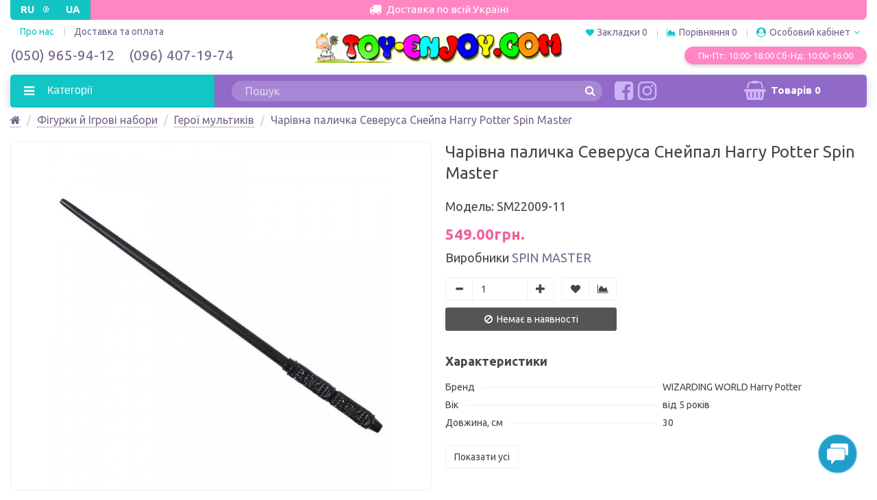

--- FILE ---
content_type: text/html; charset=utf-8
request_url: https://toy-enjoy.com/charivna-palychka-severusa-snejpa-harry-potter-spin-master
body_size: 19258
content:
<!DOCTYPE html>
<html dir="ltr" lang="ua">
<head>
<meta charset="UTF-8" />
<meta name="viewport" content="width=device-width, initial-scale=1">
<meta http-equiv="X-UA-Compatible" content="IE=edge">
<title>Купити Чарівна паличка Северуса Снейпа Harry Potter Spin Master - 549.00грн. в Харкові, відгуки, фото | Toy-Enjoy</title>

      
<base href="https://toy-enjoy.com/" />
<meta name="description" content="【TOY】Замов Чарівна паличка Северуса Снейпа Harry Potter Spin Master прямо зараз! Швидка доставка по всій Україні. Телефонуйте ☎: (050) 965-94-12" />
<meta property="og:site_name" content="Інтернет магазин дитячих іграшок Toy-Enjoy" />
<script src="catalog/view/javascript/jquery/jquery-2.1.1.min.js"></script>
<link href="catalog/view/javascript/bootstrap/css/bootstrap.min.css" rel="stylesheet" media="screen" />
<script src="catalog/view/javascript/bootstrap/js/bootstrap.min.js"></script>
<!-- Прелоадер -->
<script>window.onload = function () { document.body.classList.add('loaded_hiding'); window.setTimeout(function () { document.body.classList.add('loaded'); document.body.classList.remove('loaded_hiding'); }, 500);}</script>
<!-- Скролл вверх -->
<script src="catalog/view/theme/kidstore/js/scrolltotop.js"></script>
<link href="catalog/view/javascript/font-awesome/css/font-awesome.min.css" rel="stylesheet" type="text/css" />
<link href="catalog/view/theme/kidstore/stylesheet/stylesheet.css?v=1.62" rel="stylesheet">

<link href="https://fonts.googleapis.com/css?family=Ubuntu:400,700&amp;subset=cyrillic" type="text/css" rel="stylesheet"/>
<script src="catalog/view/theme/kidstore/js/menucategory.js"></script>
<script src="catalog/view/theme/kidstore/js/mobilemenu.js"></script>
<script>$(function() {$('#menu').mmenu();});</script>
<!-- Затемнение при нажатии на кнопку Каталог товаров -->
<script>$(function(){$(".col-ver").on("click",function(){var a=$(this),b=a.find("ul.ul-top-items");a.next().css({display:"block"}).animate({opacity:+!b.is(":hidden")},200).click(function(){b.hide();$(this).animate({opacity:0},200,function(){this.style.display="none"})})})});</script>






<link href="catalog/view/javascript/jquery/magnific/magnific-popup.css" type="text/css" rel="stylesheet" media="screen" />
<link href="catalog/view/javascript/jquery/datetimepicker/bootstrap-datetimepicker.min.css" type="text/css" rel="stylesheet" media="screen" />
<link href="catalog/view/theme/kidstore/stylesheet/photoswipe.css" type="text/css" rel="stylesheet" media="screen" />
<link href="catalog/view/theme/kidstore/stylesheet/default-skin/default-skin.css" type="text/css" rel="stylesheet" media="screen" />





<script src="catalog/view/javascript/jquery/magnific/jquery.magnific-popup.min.js"></script>
<script src="catalog/view/javascript/jquery/datetimepicker/moment/moment.min.js"></script>
<script src="catalog/view/javascript/jquery/datetimepicker/moment/moment-with-locales.min.js"></script>
<script src="catalog/view/javascript/jquery/datetimepicker/bootstrap-datetimepicker.min.js"></script>
<script src="catalog/view/theme/kidstore/js/oc_quantity.js"></script>
<script src="catalog/view/theme/kidstore/js/photoswipe.min.js"></script>
<script src="catalog/view/theme/kidstore/js/photoswipe-ui-default.min.js"></script>
<script src="catalog/view/theme/kidstore/js/photoswipe-opencart-init.js"></script>
<script src="catalog/view/javascript/megamessage/mm.js"></script>
<script src="catalog/view/theme/kidstore/js/common.js?v=1.1"></script>
<link href="https://toy-enjoy.com/charivna-palychka-severusa-snejpa-harry-potter-spin-master" rel="canonical" />
<link href="https://toy-enjoy.com/image/catalog/cart.png" rel="icon" />
<!-- Global site tag (gtag.js) - Google Analytics -->
<script async src="https://www.googletagmanager.com/gtag/js?id=G-9QT6N9D4N1"></script>
<script>
  window.dataLayer = window.dataLayer || [];
  function gtag(){dataLayer.push(arguments);}
  gtag('js', new Date());

  gtag('config', 'G-9QT6N9D4N1');
</script>

<style>
.menuhead {background:#9169c8}
#search .input-lg {background:#a787d3}
#search .input-lg::-webkit-input-placeholder{color:#e0d5f0}
#search .input-lg:hover,#search .input-lg:active,#search .input-lg:focus {background:#f4f0fa}
#search .input-lg:hover,#search .input-lg:focus,#search .input-lg:active,#search .input-lg:hover::-webkit-input-placeholder,#search .input-lg:active::-webkit-input-placeholder,#search .input-lg:focus::-webkit-input-placeholder {color:#9169c8}
.catalog-section:hover .catalog-section__caption{color:#12c6c6}
#column-left h2,#column-bottom h2 {border-bottom: 2px solid #12c6c6}
#ksktg .swiper-pagination{display:none}
#ksktg .swiper-button-next.swiper-button-disabled,#ksktg .swiper-button-prev.swiper-button-disabled {top:95px;}
#ksktg .swiper-viewport .swiper-button-next,#ksktg .swiper-viewport .swiper-button-prev{top:95px;}
#ftrd .swiper-pagination{display:none}
#ftrd .swiper-button-next.swiper-button-disabled,#ftrd .swiper-button-prev.swiper-button-disabled {top: 180px;}
#ftrd .swiper-viewport .swiper-button-next,#ftrd .swiper-viewport .swiper-button-prev{top: 180px;}
.swiper-pagination{bottom:10px}
.swiper-pagination-bullet-active{background:rgba(0, 0, 0, 0.38)}
.graphik span {background:#ff86c3}
.graphik {color:#ffffff}
.badge2 {color:#ffffff}
.socseti2 i,.socseti2 i:hover {color:#66b7ca}
.langua .user-panel__link,.valuta i, .langua i {color:#77648c}
.socseti i {color:#cfb4f5}
.socseti i:hover {color:#e0cef8}
.search-wrapper button {background:#a787d3}
.search-wrapper button:hover {background:#12c6c6}
.btn-default-search {background:#a787d3}
.btn-default-search:hover {background:#12c6c6}
.dropdown-menu>li>a:hover {color:#12c6c6}
.topshop {background:#ff86c3;color:#ffffff}
.mm-navbar {background:#12c6c6;color:#fff}
.nav-container .navigation .btn {background-color:#12c6c6}
.nav-container .navigation .btn:hover {background-color:#12c6c6}
.cms-list a:hover,a:active,a:hover,a:focus{color:#12c6c6}
a,.cms-list a,.breadcrumb> li a,.breadcrumb> li{color:#77648c}
.breadcrumb> li a {border-bottom: 1px dotted #77648c}
.live-search ul li .product-price .price,.product-thumb .price, .add2cart .price {color:#f35f9b}
.nav-item .nav-link .fa {color:#cfb4f5}
.top-line .pages li a:after  {background-color:#12c6c6}
.compareheader i, .wishlistheader i, .kabin i {color:#12c6c6}
.add-to-wish, .add-to-comp {background:#12c6c6}
.controls a:hover{background:#0faaaa}
.sresp{display:inline-block;text-align:center}
.owl-carousel{background:#fafafa}
.swiper-pager{position:static}
@media (min-width: 769px) {
.nav-tabs>li.active>a, .nav-tabs>li.active>a:focus,.nav-tabs>li.active>a:hover{border-top: 2px solid #12c6c6}
}
@media screen and (max-width: 768px) and (min-width: 0px){
.nav-tabs>li.active>a,.nav-tabs>li.active>a:focus,.nav-tabs>li.active>a:hover{border-left:2px solid #12c6c6}
}
.shop-controls .badge,.navigation .cd-dropdown-trigger,.cd-dropdown h2,.navigation .cd-dropdown-trigger:hover,.badge.low-price{background-color:#12c6c6}
.list-group-item.active,.list-group-item.active:focus,.list-group-item.active:hover{background-color:#12c6c6;border-color:#12c6c6}
.btn-default.active,.btn-default.active:hover,.btn-default.active:focus,.btn-default.active:active{color:#12c6c6}
.cd-dropdown.dropdown-is-active {border-bottom: 2px solid #12c6c6}
.go-back span,.wide_horizontal_menu .flexMenu-viewMore .flexMenu-popup a:hover{background:#12c6c6}
@media screen and (min-width: 1023px) {
.wide_horizontal_menu .cd-dropdown-content > .has-children > a:hover, .wide_horizontal_menu .cd-dropdown-content > li.flexMenu-viewMore > a:hover{background:#12c6c6}
.wide_horizontal_menu .cd-dropdown-content > .has-children > a.is-active {background-color:#12c6c6}
}
.pagination>.active>a,.pagination>.active>a:focus,.pagination>.active>a:hover,.pagination>.active>span,.pagination>.active>span:focus,.pagination>.active>span:hover {background-color:#12c6c6;border-color:#12c6c6}
.pagination>li>a:hover,.pagination>li>span:hover {color: #12c6c6;}.pagination>li>a:focus, .pagination>li>span:focus,.pagination>li>a,.pagination>li>span {color:#12c6c6}
footer .widget ul li a,.contact,footer .widget .contact strong,footer p{color: #808894}
footer .widget ul li a:hover,footer h5,.magpodval {color:#6b7889}
footer {background-color:#fbfdff}
.controls button.add-to-cart-btn,.btn-primary{background-color:#12c6c6}
.controls button.add-to-cart-btn:hover,.controls button.add-to-cart-btn:active,.controls button.add-to-cart-btn:focus,.btn-primary.active.focus,.btn-primary.active:focus,.btn-primary.active:hover,.btn-primary:active.focus,.btn-primary:active:focus,.btn-primary:active:hover,.open>.dropdown-toggle.btn-primary.focus,.open>.dropdown-toggle.btn-primary:focus,.open>.dropdown-toggle.btn-primary:hover,.btn-primary.focus,.btn-primary:focus,.btn-primary:hover,.btn-primary:active, .btn-primary:focus,.btn-primary.active,.btn-primary:active,.open>.dropdown-toggle.btn-primary{background-color:#0faaaa}
.owl-wrapper-outer {border: 0px solid #fff;}
@media screen and (min-width:680px) and (max-width: 900px){.tab_three .catalog-item {width:50%}}
.modal-open {padding-right:0px !important}
.modal {padding-right:0px !important}
html{overflow-y:scroll}
body {color:#464646;margin-right:0px !important}
/* Стикеры */
.label_action {background:#de6767;color:#ffffff}
.label_sale {background:#de6767;color:#ffffff}
.label_new {background:#49ad9a;color:#ffffff}
.label_hit {background:#ba86ae;color:#ffffff}
/* OC Filter */
.noUi-connect{box-shadow:inset 0 0 0 0 rgba(51,51,51,.45)}
.selected-options .ocfilter-option{font-size:13px;line-height:1.2;padding: 3px 5px}
.ocfilter-option label{font-size:13px;color:#212121;height:20px;overflow:hidden;text-overflow:ellipsis;display:-webkit-box;line-height:15px;-webkit-line-clamp:1;-webkit-box-orient:vertical}
.ocfilter-option .ocf-option-name{margin-bottom:15px;font-size:14px;text-transform:uppercase;font-family:'Roboto Condensed', sans-serif}
.noUi-target{border-radius:4px;border:0px solid #D3D3D3;box-shadow:inset 0 0 0 #F0F0F0, 0 3px 6px -5px #bbb}
.noUi-connect{height:3px}
.noUi-horizontal .noUi-handle{width:22px;height:22px;border-radius:22px;left:-11px;top:-9px}
.noUi-handle:after,.noUi-handle:before{width:0px}
.noUi-background{height:3px;box-shadow:inset 0 0 0 #f0f0f0;z-index:0}
.ocfilter-option >.btn-danger{height:20px;margin-top:3px;margin-bottom:3px;font-size:11px;border-radius:2px;min-width:70px}
.ocfilter-option span{padding-right:5px}
.ocfilter-option >.btn-danger i{font-size:11px}
.noUi-connect{background:#12c6c6}
.scale{margin-bottom:15px}
.noUi-pips-horizontal{display:none}
.ocfilter-option label small{float:right;background-color:#f8f9fa;padding:.25em .4em;color:#212121;font-size:12px}
.ocfilter-option label.ocf-selected{color: #12c6c6}
.panel-default>.panel-heading{border:0;text-transform:uppercase;background:#f8f8f8}
/* Swiper */
.swiper-container{border-radius:5px}
.swiper-viewport{border:0;margin:12px 0 10px;background:#fff;z-index:1;border-radius:4px;width: 100%;position: relative;overflow: visible;box-shadow: 0 0px 0px rgba(0,0,0,0)}
.alert-success{color: #212121;background-color: #fff;border-color:#f3b5ad;font-size:13px}
.alert-danger{color: #212121;background-color:#fff;border-color:#f3b5ad}
.dropdown-is-active{z-index:16}
.ocf-offcanvas{z-index:8}
@media screen and (min-width: 0px) and (max-width: 767px) {.swiper-button-next:before,.swiper-button-prev:before {width:20px;height:20px;font-size: 20px}}
@media (min-width: 768px) {.swiper-button-next:before,.swiper-button-prev:before {width:40px;height:40px;font-size:40px}}
/* Simple */
.simplecheckout-left-column,.simplecheckout-right-column{border:1px solid #dfe4eb;padding:15px;background:#fff;margin-bottom:10px}
.simplecheckout-cart-total,.simplecheckout-cart{background:#fff}
.simplecheckout-button-block,.simpleregister-button-block{background:#fafafa}
.simple-content{margin:0px 0px}
.simple-content .checkout-heading{background-color:#f8f8f8;border-color:#dfe4eb;color:#212121;font-family:'Roboto Condensed',sans-serif;border-top-left-radius:0px;border-top-right-radius:0px;text-transform:uppercase;font-weight:bold;border:0}
.simplecheckout-cart th {border-bottom:1px solid #dfe4eb;background-color:#f8f8f8;color:#212121}
.simplecheckout-error-text {font-size:12px;color:#ef4c38}
@media screen and (min-width:0px) and (max-width:767px) {.simplecheckout-cart td.total,.simplecheckout-cart .total{display:none} }
@media (min-width: 768px) {.simplecheckout-cart td.total,.simplecheckout-cart .total{display: table-cell !important}}
.simplecheckout-cart-total{border-right:1px solid #dfe4eb;border-bottom:1px solid #dfe4eb;border-left:1px solid #dfe4eb}
</style>

			

<link rel="alternate" hreflang="ru" href="https://toy-enjoy.com/ru/volshebnaya-palochka-severusa-snejpa-harry-potter-spin-master" />

<link rel="alternate" hreflang="uk" href="https://toy-enjoy.com/charivna-palychka-severusa-snejpa-harry-potter-spin-master" />
</head>
<body>







			
<div class="container">
<div class="topshop hidden-xs hidden-sm"><span>Доставка по всій Україні</span>


<div class="curlang">
 
<div id="form-language"> 
     
   


<div class="langsh">
 <a class="language-select" name="ru-ru" href="https://toy-enjoy.com/ru/volshebnaya-palochka-severusa-snejpa-harry-potter-spin-master"> RU</a>
 <a class="language-select" name="uk-ua" href="https://toy-enjoy.com/charivna-palychka-severusa-snejpa-harry-potter-spin-master"> UA</a>
</div>


 
 
 </div>

</div>




</div></div>
<div class="wrapper">

<header>
<div id="notification" class="modal fade">
<div class="modal-dialog">
<div class="modal-content">
<div class="modal-header">
<button type="button" class="close" data-dismiss="modal" aria-hidden="true">&times;</button>
<div class="modal-cart"></div>
</div>
<div class="modal-body">
<p class="text-center" style="font-size:13px"></p>
</div>
<div class="modal-footer">
<div class="hidden-xs">
<div class="pull-left"><button type="button" class="btn btn-default" data-dismiss="modal">Продовжити покупки</button></div>
<div class="pull-right"><button type="button" class="btn btn-primary" data-dismiss="modal" onclick="location.href = 'https://toy-enjoy.com/index.php?route=checkout/simplecheckout';">Оформити замовлення</button></div>
</div>
<div class="hidden-sm hidden-md hidden-lg">
<button type="button" class="btn btn-default" style="margin-bottom:5px;width:100%;" data-dismiss="modal">Продовжити покупки</button>
<button type="button" class="btn btn-primary" style="width:100%;margin-left: 0px;" data-dismiss="modal" onclick="location.href = 'https://toy-enjoy.com/index.php?route=checkout/simplecheckout';">Оформити замовлення</button>
</div>
</div>
</div>
</div>
</div>


<div class="container">
<div class="row">
<div class="col-xs-2 col-sm-2 hidden-lg hidden-md"><div class="mobilemenu"><a href="#menu"></a></div><nav id="menu">
<ul>
<li>
    <a href="https://toy-enjoy.com/geroyi-multfilmiv"><span>Герої мультфільмів</span></a>

            <ul>
                                 
                <li>
                  <a href="https://toy-enjoy.com/geroyi-multfilmiv/chuggington">
                      <span>Chuggington</span>
                  </a>
                </li>
                                                 
                <li>
                  <a href="https://toy-enjoy.com/geroyi-multfilmiv/garri-potter">
                      <span>Гаррі Поттер</span>
                  </a>
                </li>
                                                 
                <li>
                  <a href="https://toy-enjoy.com/geroyi-multfilmiv/try-kota">
                      <span>Три кота</span>
                  </a>
                </li>
                                                 
                <li>
                  <a href="https://toy-enjoy.com/geroyi-multfilmiv/geroyi-multfilmu-shhenyachij-patrul">
                      <span>Щенячий патруль</span>
                  </a>
                </li>
                                                 
                <li>
                  <a href="https://toy-enjoy.com/geroyi-multfilmiv/geroyi-multfilmu-yak-priruchiti-drakona">
                      <span>Як приручити дракона</span>
                  </a>
                </li>
                                            </ul>
  
    </li>
            <li>
        <a href="https://toy-enjoy.com/igrashky-dlya-divchatok">
            <span>Іграшки для дівчаток</span>
        </a>
    </li>
        <li>
    <a href="https://toy-enjoy.com/igrashky-dlya-malyukiv"><span>Іграшки для малюків</span></a>

            <ul>
                                 
                <li>
                  <a href="https://toy-enjoy.com/igrashky-dlya-malyukiv/igrashky-dlya-vannoyi">
                      <span>Іграшки для ванної</span>
                  </a>
                </li>
                                                 
                <li>
                  <a href="https://toy-enjoy.com/igrashky-dlya-malyukiv/rozvyvayuchi-igrashky">
                      <span>Розвиваючі іграшки</span>
                  </a>
                </li>
                                            </ul>
  
    </li>
            <li>
        <a href="https://toy-enjoy.com/igrashky-dlya-hlopchykiv">
            <span>Іграшки для хлопчиків</span>
        </a>
    </li>
            <li>
        <a href="https://toy-enjoy.com/interaktyvni-igrashky">
            <span>Інтерактивні іграшки</span>
        </a>
    </li>
        <li>
    <a href="https://toy-enjoy.com/lyalky-i-pupsy"><span>Ляльки і пупси</span></a>

            <ul>
                                 
                <li>
                  <a href="https://toy-enjoy.com/lyalky-i-pupsy/kolyaski-ta-lizhechka-dlya-lyalok">
                      <span>Коляски та ліжечка для ляльок</span>
                  </a>
                </li>
                                                 
                <li>
                  <a href="https://toy-enjoy.com/lyalky-i-pupsy/lyalky">
                      <span>Ляльки</span>
                  </a>
                </li>
                                                 
                <li>
                  <a href="https://toy-enjoy.com/lyalky-i-pupsy/pupsi">
                      <span>Пупси</span>
                  </a>
                </li>
                                                 
                <li>
                  <a href="https://toy-enjoy.com/lyalky-i-pupsy/charivni-palichki">
                      <span>Чарівні палички</span>
                  </a>
                </li>
                                            </ul>
  
    </li>
        <li>
    <a href="https://toy-enjoy.com/mashyny-modeli-tekhnika"><span>Машини, моделі, техніка</span></a>

            <ul>
                                 
                <li>
                  <a href="https://toy-enjoy.com/mashyny-modeli-tekhnika/avtomobilni-treky">
                      <span>Автомобільні треки</span>
                  </a>
                </li>
                                                 
                <li>
                  <a href="https://toy-enjoy.com/mashyny-modeli-tekhnika/mashynky">
                      <span>Машинки</span>
                  </a>
                </li>
                                                 
                <li>
                  <a href="https://toy-enjoy.com/mashyny-modeli-tekhnika/mashinki-z-multfilmiv">
                      <span>Машинки з мультфільмів</span>
                  </a>
                </li>
                                                 
                <li>
                  <a href="https://toy-enjoy.com/mashyny-modeli-tekhnika/mashynky-na-radiokeruvanni">
                      <span>Машинки на радіокеруванні</span>
                  </a>
                </li>
                                                 
                <li>
                  <a href="https://toy-enjoy.com/mashyny-modeli-tekhnika/potyagy-i-vagony">
                      <span>Потяги і вагони</span>
                  </a>
                </li>
                                                 
                <li>
                  <a href="https://toy-enjoy.com/mashyny-modeli-tekhnika/specztekhnika-ua">
                      <span>Спецтехніка</span>
                  </a>
                </li>
                                            </ul>
  
    </li>
        <li>
    <a href="https://toy-enjoy.com/m-yaki-igrashky"><span>М'які іграшки</span></a>

            <ul>
                                 
                <li>
                  <a href="https://toy-enjoy.com/m-yaki-igrashky/myaki-tvarini">
                      <span>М'які тварини</span>
                  </a>
                </li>
                                                 
                <li>
                  <a href="https://toy-enjoy.com/m-yaki-igrashky/personazhi-multfilmiv">
                      <span>Персонажі мультфільмів</span>
                  </a>
                </li>
                                            </ul>
  
    </li>
        <li>
    <a href="https://toy-enjoy.com/nabory-dlya-tvorchosti-i-rozvytku"><span>Набори для творчості і розвитку</span></a>

            <ul>
                                 
                <li>
                  <a href="https://toy-enjoy.com/nabory-dlya-tvorchosti-i-rozvytku/antistres">
                      <span>Антістрес</span>
                  </a>
                </li>
                                                 
                <li>
                  <a href="https://toy-enjoy.com/nabory-dlya-tvorchosti-i-rozvytku/vigotovlennya-igrashok">
                      <span>Виготовлення іграшок</span>
                  </a>
                </li>
                                                 
                <li>
                  <a href="https://toy-enjoy.com/nabory-dlya-tvorchosti-i-rozvytku/vigotovlennya-prikras">
                      <span>Виготовлення прикрас</span>
                  </a>
                </li>
                                                 
                <li>
                  <a href="https://toy-enjoy.com/nabory-dlya-tvorchosti-i-rozvytku/liplennya-plastilin-lizun-play-doh">
                      <span>Ліплення (пластилін, лизун, Play-Doh)</span>
                  </a>
                </li>
                                                 
                <li>
                  <a href="https://toy-enjoy.com/nabory-dlya-tvorchosti-i-rozvytku/malyuvannya">
                      <span>Малювання</span>
                  </a>
                </li>
                                                 
                <li>
                  <a href="https://toy-enjoy.com/nabory-dlya-tvorchosti-i-rozvytku/mozaika-ua">
                      <span>Мозаіка</span>
                  </a>
                </li>
                                                 
                <li>
                  <a href="https://toy-enjoy.com/nabory-dlya-tvorchosti-i-rozvytku/nabori-yunogo-vchenogo">
                      <span>Набори юного вченого</span>
                  </a>
                </li>
                                            </ul>
  
    </li>
        <li>
    <a href="https://toy-enjoy.com/nastilni-igry"><span>Настільні ігри</span></a>

            <ul>
                                 
                <li>
                  <a href="https://toy-enjoy.com/nastilni-igry/igri-nastilni">
                      <span>Ігри настільні</span>
                  </a>
                </li>
                                                 
                <li>
                  <a href="https://toy-enjoy.com/nastilni-igry/golovolomki-ua">
                      <span>Головоломки</span>
                  </a>
                </li>
                                                 
                <li>
                  <a href="https://toy-enjoy.com/nastilni-igry/konstruktori">
                      <span>Конструктори</span>
                  </a>
                </li>
                                                 
                <li>
                  <a href="https://toy-enjoy.com/nastilni-igry/pazli">
                      <span>Пазли</span>
                  </a>
                </li>
                                            </ul>
  
    </li>
        <li>
    <a href="https://toy-enjoy.com/figurky-j-igrovi-nabory"><span>Фігурки й Ігрові набори</span></a>

            <ul>
                                 
                <li>
                  <a href="https://toy-enjoy.com/figurky-j-igrovi-nabory/igrovi-nabori">
                      <span>Ігрові набори</span>
                  </a>
                </li>
                                                 
                <li>
                  <a href="https://toy-enjoy.com/figurky-j-igrovi-nabory/geroyi-multikiv">
                      <span>Герої мультиків</span>
                  </a>
                </li>
                                                 
                <li>
                  <a href="https://toy-enjoy.com/figurky-j-igrovi-nabory/nabory-dlya-shpyguna">
                      <span>Набори для шпигуна</span>
                  </a>
                </li>
                                                 
                <li>
                  <a href="https://toy-enjoy.com/figurky-j-igrovi-nabory/transformeri">
                      <span>трансформери</span>
                  </a>
                </li>
                                                 
                <li>
                  <a href="https://toy-enjoy.com/figurky-j-igrovi-nabory/beyblade-ua">
                      <span>BeyBlade</span>
                  </a>
                </li>
                                            </ul>
  
    </li>
        <li class="mm-navbar"><span class="mm-navbar__title" style="padding-top:7px">Інформація</span></li>

<li><a href="/ua/o-nas-ua"><span>Про нас</span></a> </li><li><a href="/ua/dostavka-ta-oplata"><span>Доставка та оплата</span></a> </li>
<li class="mm-navbar"><span class="mm-navbar__title" style="padding-top:7px">Особистий кабінет</span></li>

<li><a href="https://toy-enjoy.com/index.php?route=account/account">Особистий кабінет</a></li>
<li><a href="https://toy-enjoy.com/index.php?route=account/order">Історія замовлень</a></li>
<li><a href="https://toy-enjoy.com/index.php?route=account/wishlist"><span>Закладки</span></a></li>
<li><a href="https://toy-enjoy.com/index.php?route=product/compare"><span>Порівняння</span></a></li>

</ul>
 




</nav></div>
<div class="hidden-xs hidden-sm col-md-6 col-lg-35">
<ul class="cms-list">
<li><a href="/ua/o-nas-ua"><span style="color:#12c6c6">Про нас</span></a> </li><li><a href="/ua/dostavka-ta-oplata">Доставка та оплата</a> </li>	
</ul>	

<div class="ep-contact">
<ul>
<li class="ep-phone"><a href="tel:(050) 965-94-12">(050) 965-94-12</a> &nbsp;&nbsp; <a href="tel:(096) 407-19-74">(096) 407-19-74</a></li>
</ul>
</div>
		
</div>

<div class="col-xs-6 col-sm-4 col-md-3 col-lg-30 logob">
<div id="logo">
<a href="https://toy-enjoy.com/"><img src="https://toy-enjoy.com/image/catalog/logo-min.jpg" title="Інтернет магазин дитячих іграшок Toy-Enjoy" alt="Інтернет магазин дитячих іграшок Toy-Enjoy" class="img-responsive" /></a>
</div>
</div>



<div class="hidden-xs hidden-sm col-md-3 col-lg-35"> 
<div class="cms-list" style="margin:5px 0 0 0;float:right">

<div class="user-panel__item"><a class="wishlistheader" href="https://toy-enjoy.com/index.php?route=account/wishlist"><i class="fa fa-heart"></i> <span><span class="hidden-xs hidden-sm hidden-md">Закладки</span> 0</span></a></div>
<div class="user-panel__item"><a class="compareheader" href="https://toy-enjoy.com/index.php?route=product/compare"><i class="fa fa-area-chart"></i> <span><span class="hidden-xs hidden-sm hidden-md">Порівняння</span> 0</span></a></div>
<div class="user-panel__item"><div class="user-panel__link kabin" style="color:#77648c"><i class="fa fa-user-circle" style="padding-right:2px"></i> <span class="hidden-xs hidden-sm hidden-md">Особовий кабінет</span> <i class="fa fa-angle-down" style="padding-left:2px"></i></div>
<div class="user-panel__drop user-panel__drop--rtl" style="right:0">
<div class="overlay">
<div class="overlay__item"><a class="overlay__link" href="https://toy-enjoy.com/index.php?route=account/simpleregister">Реєстрація</a></div>
<div class="overlay__item"><a class="overlay__link" href="https://toy-enjoy.com/index.php?route=account/login">Авторизація</a></div>
</div>
</div>
</div>
</div>

<div class="graphik hidden-xs hidden-sm"><span>Пн-Пт: 10:00-18:00
Сб-Нд: 10:00-16:00</span></div></div>
</div>


<div class="row">
<div class="col-xs-2 col-sm-2 hidden-lg hidden-md"></div>
<div class="col-xs-10 col-sm-10 hidden-md hidden-lg">
<div class="ep-phone-mob">(050) 965-94-12 &nbsp;&nbsp; (096) 407-19-74</div>
</div>
</div>


<div class="menuhead">  

	  <div class="row">
	  
	
<div class="hidden-xs hidden-sm col-md-30 col-lg-3">
<div class="col-ver nav-container">
<div class="oc-menu vertical-menu" id="oc-menu">
<input type="hidden" id="menu-effect" class="menu-effect" value="none">
<div class="oc-menu-bar navigation btn-group">
<button class="btn dropdown-toggle">
Категорії
</button>
</div>

<ul class="ul-top-items dropdown-menu dmenu" role="menu" style="display:none">
    	
  <li class="dropdown-submenu sstrlk">
  
  <a tabindex="-1" href="https://toy-enjoy.com/geroyi-multfilmiv"> 
  
   <div class="imgcategory"><img src="image/catalog/kategorii/multfilm.png" alt="Герої мультфільмів"></div> 
  <span>Герої мультфільмів</span></a>
  
  
    <ul class="dropdown-menu">
	                  
	  <li><a href="https://toy-enjoy.com/geroyi-multfilmiv/chuggington" style="padding:15px">Chuggington</a></li>
	                                          
	  <li><a href="https://toy-enjoy.com/geroyi-multfilmiv/garri-potter" style="padding:15px">Гаррі Поттер</a></li>
	                                          
	  <li><a href="https://toy-enjoy.com/geroyi-multfilmiv/try-kota" style="padding:15px">Три кота</a></li>
	                                          
	  <li><a href="https://toy-enjoy.com/geroyi-multfilmiv/geroyi-multfilmu-shhenyachij-patrul" style="padding:15px">Щенячий патруль</a></li>
	                                          
	  <li><a href="https://toy-enjoy.com/geroyi-multfilmiv/geroyi-multfilmu-yak-priruchiti-drakona" style="padding:15px">Як приручити дракона</a></li>
	                          
    </ul>
  </li>
  
              
   <li>
   <a href="https://toy-enjoy.com/igrashky-dlya-divchatok">
   <div class="imgcategory"><img src="image/catalog/kategorii/devochki.png" alt="Іграшки для дівчаток"></div> 
   <span>Іграшки для дівчаток</span></a></li>
   
              	
  <li class="dropdown-submenu sstrlk">
  
  <a tabindex="-1" href="https://toy-enjoy.com/igrashky-dlya-malyukiv"> 
  
   <div class="imgcategory"><img src="image/catalog/kategorii/malush.png" alt="Іграшки для малюків"></div> 
  <span>Іграшки для малюків</span></a>
  
  
    <ul class="dropdown-menu">
	                  
	  <li><a href="https://toy-enjoy.com/igrashky-dlya-malyukiv/igrashky-dlya-vannoyi" style="padding:15px">Іграшки для ванної</a></li>
	                                          
	  <li><a href="https://toy-enjoy.com/igrashky-dlya-malyukiv/rozvyvayuchi-igrashky" style="padding:15px">Розвиваючі іграшки</a></li>
	                          
    </ul>
  </li>
  
              
   <li>
   <a href="https://toy-enjoy.com/igrashky-dlya-hlopchykiv">
   <div class="imgcategory"><img src="image/catalog/kategorii/malchik.png" alt="Іграшки для хлопчиків"></div> 
   <span>Іграшки для хлопчиків</span></a></li>
   
                
   <li>
   <a href="https://toy-enjoy.com/interaktyvni-igrashky">
   <div class="imgcategory"><img src="image/catalog/kategorii/interaktiv.png" alt="Інтерактивні іграшки"></div> 
   <span>Інтерактивні іграшки</span></a></li>
   
              	
  <li class="dropdown-submenu sstrlk">
  
  <a tabindex="-1" href="https://toy-enjoy.com/lyalky-i-pupsy"> 
  
   <div class="imgcategory"><img src="image/catalog/kategorii/kukla.png" alt="Ляльки і пупси"></div> 
  <span>Ляльки і пупси</span></a>
  
  
    <ul class="dropdown-menu">
	                  
	  <li><a href="https://toy-enjoy.com/lyalky-i-pupsy/kolyaski-ta-lizhechka-dlya-lyalok" style="padding:15px">Коляски та ліжечка для ляльок</a></li>
	                                          
	  <li><a href="https://toy-enjoy.com/lyalky-i-pupsy/lyalky" style="padding:15px">Ляльки</a></li>
	                                          
	  <li><a href="https://toy-enjoy.com/lyalky-i-pupsy/pupsi" style="padding:15px">Пупси</a></li>
	                                          
	  <li><a href="https://toy-enjoy.com/lyalky-i-pupsy/charivni-palichki" style="padding:15px">Чарівні палички</a></li>
	                          
    </ul>
  </li>
  
            	
  <li class="dropdown-submenu sstrlk">
  
  <a tabindex="-1" href="https://toy-enjoy.com/mashyny-modeli-tekhnika"> 
  
   <div class="imgcategory"><img src="image/catalog/kategorii/mashina.png" alt="Машини, моделі, техніка"></div> 
  <span>Машини, моделі, техніка</span></a>
  
  
    <ul class="dropdown-menu">
	                  
	  <li><a href="https://toy-enjoy.com/mashyny-modeli-tekhnika/avtomobilni-treky" style="padding:15px">Автомобільні треки</a></li>
	                                          
	  <li><a href="https://toy-enjoy.com/mashyny-modeli-tekhnika/mashynky" style="padding:15px">Машинки</a></li>
	                                          
	  <li><a href="https://toy-enjoy.com/mashyny-modeli-tekhnika/mashinki-z-multfilmiv" style="padding:15px">Машинки з мультфільмів</a></li>
	                                          
	  <li><a href="https://toy-enjoy.com/mashyny-modeli-tekhnika/mashynky-na-radiokeruvanni" style="padding:15px">Машинки на радіокеруванні</a></li>
	                                          
	  <li><a href="https://toy-enjoy.com/mashyny-modeli-tekhnika/potyagy-i-vagony" style="padding:15px">Потяги і вагони</a></li>
	                                          
	  <li><a href="https://toy-enjoy.com/mashyny-modeli-tekhnika/specztekhnika-ua" style="padding:15px">Спецтехніка</a></li>
	                          
    </ul>
  </li>
  
            	
  <li class="dropdown-submenu sstrlk">
  
  <a tabindex="-1" href="https://toy-enjoy.com/m-yaki-igrashky"> 
  
   <div class="imgcategory"><img src="image/catalog/kategorii/magkie.png" alt="М'які іграшки"></div> 
  <span>М'які іграшки</span></a>
  
  
    <ul class="dropdown-menu">
	                  
	  <li><a href="https://toy-enjoy.com/m-yaki-igrashky/myaki-tvarini" style="padding:15px">М'які тварини</a></li>
	                                          
	  <li><a href="https://toy-enjoy.com/m-yaki-igrashky/personazhi-multfilmiv" style="padding:15px">Персонажі мультфільмів</a></li>
	                          
    </ul>
  </li>
  
            	
  <li class="dropdown-submenu sstrlk">
  
  <a tabindex="-1" href="https://toy-enjoy.com/nabory-dlya-tvorchosti-i-rozvytku"> 
  
   <div class="imgcategory"><img src="image/catalog/kategorii/nabor_dla_tvorchestva.png" alt="Набори для творчості і розвитку"></div> 
  <span>Набори для творчості і розвитку</span></a>
  
  
    <ul class="dropdown-menu">
	                  
	  <li><a href="https://toy-enjoy.com/nabory-dlya-tvorchosti-i-rozvytku/antistres" style="padding:15px">Антістрес</a></li>
	                                          
	  <li><a href="https://toy-enjoy.com/nabory-dlya-tvorchosti-i-rozvytku/vigotovlennya-igrashok" style="padding:15px">Виготовлення іграшок</a></li>
	                                          
	  <li><a href="https://toy-enjoy.com/nabory-dlya-tvorchosti-i-rozvytku/vigotovlennya-prikras" style="padding:15px">Виготовлення прикрас</a></li>
	                                          
	  <li><a href="https://toy-enjoy.com/nabory-dlya-tvorchosti-i-rozvytku/liplennya-plastilin-lizun-play-doh" style="padding:15px">Ліплення (пластилін, лизун, Play-Doh)</a></li>
	                                          
	  <li><a href="https://toy-enjoy.com/nabory-dlya-tvorchosti-i-rozvytku/malyuvannya" style="padding:15px">Малювання</a></li>
	                                          
	  <li><a href="https://toy-enjoy.com/nabory-dlya-tvorchosti-i-rozvytku/mozaika-ua" style="padding:15px">Мозаіка</a></li>
	                                          
	  <li><a href="https://toy-enjoy.com/nabory-dlya-tvorchosti-i-rozvytku/nabori-yunogo-vchenogo" style="padding:15px">Набори юного вченого</a></li>
	                          
    </ul>
  </li>
  
            	
  <li class="dropdown-submenu sstrlk">
  
  <a tabindex="-1" href="https://toy-enjoy.com/nastilni-igry"> 
  
   <div class="imgcategory"><img src="image/catalog/kategorii/nastolnie_igru.png" alt="Настільні ігри"></div> 
  <span>Настільні ігри</span></a>
  
  
    <ul class="dropdown-menu">
	                  
	  <li><a href="https://toy-enjoy.com/nastilni-igry/igri-nastilni" style="padding:15px">Ігри настільні</a></li>
	                                          
	  <li><a href="https://toy-enjoy.com/nastilni-igry/golovolomki-ua" style="padding:15px">Головоломки</a></li>
	                                          
	  <li><a href="https://toy-enjoy.com/nastilni-igry/konstruktori" style="padding:15px">Конструктори</a></li>
	                                          
	  <li><a href="https://toy-enjoy.com/nastilni-igry/pazli" style="padding:15px">Пазли</a></li>
	                          
    </ul>
  </li>
  
            	
  <li class="dropdown-submenu sstrlk">
  
  <a tabindex="-1" href="https://toy-enjoy.com/figurky-j-igrovi-nabory"> 
  
   <div class="imgcategory"><img src="image/catalog/kategorii/figurki.png" alt="Фігурки й Ігрові набори"></div> 
  <span>Фігурки й Ігрові набори</span></a>
  
  
    <ul class="dropdown-menu">
	                  
	  <li><a href="https://toy-enjoy.com/figurky-j-igrovi-nabory/igrovi-nabori" style="padding:15px">Ігрові набори</a></li>
	                                          
	  <li><a href="https://toy-enjoy.com/figurky-j-igrovi-nabory/geroyi-multikiv" style="padding:15px">Герої мультиків</a></li>
	                                          
	  <li><a href="https://toy-enjoy.com/figurky-j-igrovi-nabory/nabory-dlya-shpyguna" style="padding:15px">Набори для шпигуна</a></li>
	                                          
	  <li><a href="https://toy-enjoy.com/figurky-j-igrovi-nabory/transformeri" style="padding:15px">трансформери</a></li>
	                                          
	  <li><a href="https://toy-enjoy.com/figurky-j-igrovi-nabory/beyblade-ua" style="padding:15px">BeyBlade</a></li>
	                          
    </ul>
  </li>
  
        </ul>

 



</div>
</div>
<div class="over"></div>
</div>
	  
	  

	  
<div class="col-nm-12 col-xs-9 col-sm-9 col-md-40 col-lg-45"><div id="search" class="input-group">
  <input type="text" name="search" value="" placeholder="Пошук" class="form-control-search input-lg" />
  <span class="input-group-btn">
    <button type="button" class="btn btn-default-search btn-lg"><i class="fa fa-search"></i></button>
  </span>
</div></div>
<div class="hidden-nm col-xs-3 col-sm-3 hidden-md col-lg-100" style="padding:0">
<div class="blsoc">
<a href="https://www.facebook.com/toyenjoykharkiv" target="_blank"><div class="socseti"><i class="fa fa-facebook-square" aria-hidden="true"></i></div></a><a href="https://www.instagram.com/toy_enjoy_kharkiv/" target="_blank"><div class="socseti"><i class="fa fa-instagram" aria-hidden="true"></i></div></a></div>
  
</div>
 
<div class="col-sm-2 col-md-30 col-lg-20 cartmobil" style="text-align:center">	
 <div class="ep-controls">
<div class="nav-item" style="display:inline-block">
            <a class="nav-link waves-effect" href="#" data-toggle="modal" data-target="#myModal">
              <i class="fa fa-shopping-basket"></i>
			  <span class="badge2 red z-depth-1 mr-1"><span class="hidden-xs hidden-sm">Товарів</span> 0</span>
            </a>
          </div>
		  



	<div class="modal fade" id="myModal" tabindex="-1">
  <div class="modal-dialog">
    <div class="modal-content">
      <div class="modal-header" style="background:#fff;border-bottom:0px solid #dfe4eb;">
       <button type="button" class="close" data-dismiss="modal" aria-hidden="true">&times;</button>
	   <div class="modal-cart" style="text-align:left"><span class="hidden-xs">Кошик</span></div>
      </div>
      <div class="modal-body">
	 <ul style="list-style:none;margin:0;padding:0"> 
     <li>
      <p class="text-center" style="text-transform:uppercase;font-size:12px;">Ваш кошик порожній!</p>
    </li>
    	</ul>
      </div>
      <div class="modal-footer" style="background:#f8f8f8;border-top:0">

<div class="hidden-xs">
<div class="pull-left"><button type="button" class="btn btn-default"  data-dismiss="modal">Продовжити покупки</button></div> 
<div class="pull-right"><button type="button" class="btn btn-primary"  data-dismiss="modal" onclick="location.href = 'https://toy-enjoy.com/index.php?route=checkout/simplecheckout';">Оформити замовлення</button></div> 
</div>

<div class="hidden-sm hidden-md hidden-lg">
<button type="button" class="btn btn-primary"  style="margin-bottom:5px;width:100%;" data-dismiss="modal" onclick="location.href = 'https://toy-enjoy.com/index.php?route=checkout/simplecheckout';">Оформити замовлення</button>
<button type="button" class="btn btn-default"  style="margin-bottom:5px;width:100%;margin-left: 0px;" data-dismiss="modal">Продовжити покупки</button>
</div>


      </div>
    </div>
  </div>
</div>


</div>


</div>

	  </div>	  
	  </div>
  
	
	
	
	
	
	
	
	
	
	
</div>	
	
</header>



<main class="ep-white">
<div class="brcontainer">
<div class="container">
<ul class="breadcrumb">
<li><a href="https://toy-enjoy.com/"><i class="fa fa-home"></i></a></li>
<li><a href="https://toy-enjoy.com/figurky-j-igrovi-nabory">Фігурки й Ігрові набори</a></li>
<li><a href="https://toy-enjoy.com/figurky-j-igrovi-nabory/geroyi-multikiv">Герої мультиків</a></li>
<li>Чарівна паличка Северуса Снейпа Harry Potter Spin Master</li>
</ul>
</div> 
</div>
<div id="product-product" class="container">
<h1 class="title hidden-sm hidden-md hidden-lg" style="margin-top:0;margin-bottom:10px;font-weight:400;text-transform:none">Чарівна паличка Северуса Снейпал Harry Potter Spin Master</h1>
  <div class="row">
            	
	
    <div id="content" class="col-sm-12">


      <div class="row">                         <div class="col-sm-6"> 
		
<div class="box-label" style="margin-left:10px">		
 			
</div>
          <ul class="thumbnails">
                        <li><a class="thumbnail" href="https://toy-enjoy.com/image/cache/catalog/harry_potter/sm%2022009%20снейп%20(4)-1000x1000.jpg" title="Чарівна паличка Северуса Снейпал Harry Potter Spin Master"><img src="https://toy-enjoy.com/image/cache/catalog/harry_potter/sm%2022009%20снейп%20(4)-500x500.jpg" title="Чарівна паличка Северуса Снейпал Harry Potter Spin Master" alt="Чарівна паличка Северуса Снейпал Harry Potter Spin Master" /></a></li>
                                                <li class="image-additional"><a class="thumbnail" href="https://toy-enjoy.com/image/cache/catalog/harry_potter/sm%2022009%20снейп-1000x1000.jpg" title="Чарівна паличка Северуса Снейпал Harry Potter Spin Master"> <img src="https://toy-enjoy.com/image/cache/catalog/harry_potter/sm%2022009%20снейп-74x74.jpg" title="Чарівна паличка Северуса Снейпал Harry Potter Spin Master" alt="Чарівна паличка Северуса Снейпал Harry Potter Spin Master" /></a></li>
                        <li class="image-additional"><a class="thumbnail" href="https://toy-enjoy.com/image/cache/catalog/harry_potter/sm%2022009%20снейп%20(1)-1000x1000.jpg" title="Чарівна паличка Северуса Снейпал Harry Potter Spin Master"> <img src="https://toy-enjoy.com/image/cache/catalog/harry_potter/sm%2022009%20снейп%20(1)-74x74.jpg" title="Чарівна паличка Северуса Снейпал Harry Potter Spin Master" alt="Чарівна паличка Северуса Снейпал Harry Potter Spin Master" /></a></li>
                        <li class="image-additional"><a class="thumbnail" href="https://toy-enjoy.com/image/cache/catalog/harry_potter/sm%2022009%20снейп%20(2)-1000x1000.jpg" title="Чарівна паличка Северуса Снейпал Harry Potter Spin Master"> <img src="https://toy-enjoy.com/image/cache/catalog/harry_potter/sm%2022009%20снейп%20(2)-74x74.jpg" title="Чарівна паличка Северуса Снейпал Harry Potter Spin Master" alt="Чарівна паличка Северуса Снейпал Harry Potter Spin Master" /></a></li>
                        <li class="image-additional"><a class="thumbnail" href="https://toy-enjoy.com/image/cache/catalog/harry_potter/sm%2022009%20снейп%20(3)-1000x1000.jpg" title="Чарівна паличка Северуса Снейпал Harry Potter Spin Master"> <img src="https://toy-enjoy.com/image/cache/catalog/harry_potter/sm%2022009%20снейп%20(3)-74x74.jpg" title="Чарівна паличка Северуса Снейпал Harry Potter Spin Master" alt="Чарівна паличка Северуса Снейпал Harry Potter Spin Master" /></a></li>
                                  </ul>
 </div>
 
 
                                <div class="col-sm-6">



<h1 class="title hidden-xs" style="margin-bottom:20px;font-size:24px;font-weight:400;text-transform:none;line-height:1.3">Чарівна паличка Северуса Снейпал Harry Potter Spin Master</h1>
<span class="kodtovera">Модель: SM22009-11</span>
<span class="stock-highnn">Немає на складі</span>
<div class="add2cart">
<div class="inprice">
    
<span class="price nowrap">549.00грн.</span>
</div>
</div>
<div class="manuf">
<div><span class="cat">Виробники</span> <span class="cat2"><a href="https://toy-enjoy.com/spin-master-ua">Spin Master</a></span></div>
</div>




<div id="product"> 
<div class="form-group" style="width:250px;margin-top:10px;margin-bottom:10px">
<div class="btn-group" style="width:81px;display:inline-block">
<button type="button" data-toggle="tooltip" class="btn btn-default" title="В закладки" onclick="wishlist.add('3532');" style="width:41px;line-height:0"><i class="fa fa-heart"></i></button>
<button type="button" data-toggle="tooltip" class="btn btn-default" title="порівняння" onclick="compare.add('3532');" style="width:41px;line-height:0"><i class="fa fa-area-chart"></i></button>
</div>
<div class="input-group" style="margin-bottom:10px;width:159px;float:left;margin-right:10px">
<span class="input-group-btn">
<button type="button" class="btn btn-default btn-number" data-type="minus" data-field="category" onclick="descrement($(this).parent().parent())">
<span class="glyphicon glyphicon-minus"></span>
</button>
</span>
<input type="text" name="quantity" class="form-control input-number" id="category" value="1">
<span class="input-group-btn">
<button type="button" class="btn btn-default btn-number" data-type="plus" data-field="category" onclick="increment($(this).parent().parent())">
<span class="glyphicon glyphicon-plus"></span>
</button>
</span>
</div>
<input type="hidden" name="product_id" value="3532" />
<br />

<button type="button" data-loading-text="Завантаження..." class="btn-notavailable btn-lg btn-block"><i class="fa fa-ban" style="padding-right:3px"></i> Немає в наявності</button>


    </div>
 		              
               
</div>
		  
		  

			
			
			<div class="row">
<div class="hidden-xs hidden-sm col-md-12 col-lg-12">   
<div class="krsvoystva">
<h3>Характеристики</h3>
<table class="features">
<tbody>
<tr>
<td class="name"><span><strong>Бренд</strong></span></td>
<td class="value">WIZARDING WORLD Harry Potter</td>
</tr>
</tbody></table>
<table class="features">
<tbody>
<tr>
<td class="name"><span><strong>Вік</strong></span></td>
<td class="value">від 5 років</td>
</tr>
</tbody></table>
<table class="features">
<tbody>
<tr>
<td class="name"><span><strong>Довжина, см</strong></span></td>
<td class="value">30</td>
</tr>
</tbody></table>
</div>
</div>
</div>
<button type="button" class="hidden-xs hidden-sm btn btn-default" onclick="$('a[href=\'#tab-specification\']').trigger('click'); $('html, body').animate({ scrollTop: $('a[href=\'#tab-specification\']').offset().top - 2}, 250); return false;">Показати усі</button>
			
			
			
			</div>
			
           </div>
		  
      </div>
 
<!--
                <p><i class="fa fa-tags"></i>
                 <a href="https://toy-enjoy.com/index.php?route=product/search&amp;tag=Чарівна палочка Северуса Снейпа">Чарівна палочка Северуса Снейпа</a>,
                         <a href="https://toy-enjoy.com/index.php?route=product/search&amp;tag=Harry Potter">Harry Potter</a>,
                         <a href="https://toy-enjoy.com/index.php?route=product/search&amp;tag=Гаррі Поттер">Гаррі Поттер</a>,
                         <a href="https://toy-enjoy.com/index.php?route=product/search&amp;tag=Гарі Потер">Гарі Потер</a>,
                         <a href="https://toy-enjoy.com/index.php?route=product/search&amp;tag=SM22009">SM22009</a>                  <a href=""></a>          </p>
         -->
      </div>



<div class="row" style="margin-top:15px">
<div class="col-lg-12">


<ul class="nav nav-tabs">
<li class="active"><a href="#tab-description" data-toggle="tab">Опис</a></li>
<li><a href="#tab-specification" data-toggle="tab">Характеристики</a></li>
<li class="nreni"><a href="#tab-review" data-toggle="tab">Відгуків (0)</a></li>
</ul>



<div class="tab-content">
<div class="tab-pane active" id="tab-description"><h4>Чарівна паличка Северуса Снейпа Harry Potter </h4><p>За допомогою палички можна практикувати магічні заклинання Северуса Снейпа. </p><p>Копія з автентичними деталями та утяжеленним підставою незамінний атрибут для шанувальників саги про Гаррі Поттера. </p><p>Чарівна паличка розвиває уяву - гри не обмежені нічим, крім фантазії.</p><p>Довжина - 30 см</p><p>Для дітей від 5 років.</p><p>Збирай колекцію чарівних паличок Гаррі Поттера, Герміони Грейнджер, Чо Чанґ і Мінерви Макґонеґел, а також Северуса Снейпа грай з друзями в захоплюючі магічні ігри.<br></p></div>











<div class="tab-pane" id="tab-specification">



<div class="krsvoystvabottom">
<table class="features">




<tbody>
<tr class="divider">
<td class="name"><span style="background:#fff"><strong style="background:#fff">Характеристики</strong></span></td>
<td class="value"></td>
</tr>

<tr>
<td class="name"><span style="background:#fff"><strong style="background:#fff">Бренд</strong></span></td>
<td class="value">WIZARDING WORLD Harry Potter</td>
</tr>
<tr>
<td class="name"><span style="background:#fff"><strong style="background:#fff">Вік</strong></span></td>
<td class="value">від 5 років</td>
</tr>
<tr>
<td class="name"><span style="background:#fff"><strong style="background:#fff">Довжина, см</strong></span></td>
<td class="value">30</td>
</tr>
</tbody>




</table>
</div>




</div>






<div class="tab-pane" id="tab-review">
<form class="form-horizontal" id="form-review">
<div id="review"></div>
<h2>Leave a review</h2>
<div class="form-group required">
<div class="col-sm-12">
<label class="control-label" for="input-name">Your Name:</label>
<input type="text" name="name" value="" id="input-name" class="form-control" />
</div>
</div>
<div class="form-group required">
<div class="col-sm-12">
<label class="control-label" for="input-review">Ваш відгук:</label>
<textarea name="text" rows="5" id="input-review" class="form-control"></textarea>
<div class="help-block"><span style="color: #FF0000;">Примітка:</span> HTML розмітка не підтримується! Використовуйте звичайний текст.</div>
</div>
</div>
<div class="form-group required">
<div class="col-sm-12">
<label class="control-label">Evaluate the publication: </label>
&nbsp;&nbsp;&nbsp; Bad&nbsp;
<input type="radio" name="rating" value="1" />
&nbsp;
<input type="radio" name="rating" value="2" />
&nbsp;
<input type="radio" name="rating" value="3" />
&nbsp;
<input type="radio" name="rating" value="4" />
&nbsp;
<input type="radio" name="rating" value="5" />
&nbsp;OK</div>
</div>

<div class="buttons clearfix">
<div class="pull-right">
<button type="button" id="button-review" data-loading-text="Завантаження..." class="btn btn-primary">Next</button>
</div>
</div>
</form>
</div>
</div>
</div>
<div>
</div>
</div>
    </div>













	
<div class="container">

<div id="mmodule">
<h2><span class="line"><span>Рекомендовані товари</span></span></h2>
<div class="row">

<div class="product-layout col-pm-5 col-pp-2 col-lg-3 col-md-3 col-sm-6 col-xs-12">
<div class="product-thumb transition">

<div class="image">
<div class="box-label">		
			
</div>
<div class="badge-wrapper">	 
<a href="https://toy-enjoy.com/charivna-palychka-germiony-grejndzher-30-sm-wizarding-world" title="Чарівна паличка Герміони Грейнджер (30 см) WIZARDING WORLD"><img class="product-first-img" alt="Чарівна паличка Герміони Грейнджер (30 см) WIZARDING WORLD" src="https://toy-enjoy.com/image/cache/catalog/harry_potter/volshebnaj%20palochka_hermione%20(4)-200x200.jpg"></a>
</div>
</div>
<a href="https://toy-enjoy.com/charivna-palychka-germiony-grejndzher-30-sm-wizarding-world" title="Чарівна паличка Герміони Грейнджер (30 см) WIZARDING WORLD"><h5 class="title"><span>Чарівна паличка Герміони Грейнджер (30 см) WIZARDING WORLD</span></h5></a>
<div class="below-control">
<div class="controls">
<a class="wishlist  mob add-to-wish round-btn" onclick="wishlist.add('3490');"></a>	
<a class="compare  mob add-to-comp round-btn" onclick="compare.add('3490');"></a>

<button type="submit" class="not-available-btn"><span class="not-available">Немає в наявності</span></button>

</div>
</div>
<span class="price nowrap">599.00грн.</span>
            
</div>
</div>


<div class="product-layout col-pm-5 col-pp-2 col-lg-3 col-md-3 col-sm-6 col-xs-12">
<div class="product-thumb transition">

<div class="image">
<div class="box-label">		
			
</div>
<div class="badge-wrapper">	 
<a href="https://toy-enjoy.com/charivna-palychka-garri-pottera-30-sm-wizarding-world" title="Чарівна паличка Гаррі Поттера (30 см) WIZARDING WORLD"><img class="product-first-img" alt="Чарівна паличка Гаррі Поттера (30 см) WIZARDING WORLD" src="https://toy-enjoy.com/image/cache/catalog/harry_potter/volshebnaj%20palochka_harry%20(5)-200x200.jpg"></a>
</div>
</div>
<a href="https://toy-enjoy.com/charivna-palychka-garri-pottera-30-sm-wizarding-world" title="Чарівна паличка Гаррі Поттера (30 см) WIZARDING WORLD"><h5 class="title"><span>Чарівна паличка Гаррі Поттера (30 см) WIZARDING WORLD</span></h5></a>
<div class="below-control">
<div class="controls">
<a class="wishlist  mob add-to-wish round-btn" onclick="wishlist.add('3491');"></a>	
<a class="compare  mob add-to-comp round-btn" onclick="compare.add('3491');"></a>

<button type="submit" class="not-available-btn"><span class="not-available">Немає в наявності</span></button>

</div>
</div>
<span class="price nowrap">599.00грн.</span>
            
</div>
</div>

</div>
</div>

</div>

<div class="container">
<aside id="column-bottom">
</aside>
</div>

<script><!--
$('select[name=\'recurring_id\'], input[name="quantity"]').change(function(){
$.ajax({
url: 'index.php?route=product/product/getRecurringDescription',
type: 'post',
data: $('input[name=\'product_id\'], input[name=\'quantity\'], select[name=\'recurring_id\']'),
dataType: 'json',
beforeSend: function() {
$('#recurring-description').html('');
},
success: function(json) {
$('.alert-dismissible, .text-danger').remove();

if (json['success']) {
$('#recurring-description').html(json['success']);
}
}
});
});
//--></script> 
<script><!--
$('#button-cart').on('click', function() {
$.ajax({
url: 'index.php?route=checkout/cart/add',
type: 'post',
data: $('#product input[type=\'text\'], #product input[type=\'hidden\'], #product input[type=\'radio\']:checked, #product input[type=\'checkbox\']:checked, #product select, #product textarea'),
dataType: 'json',
beforeSend: function() {
$('#button-cart').button('loading');
},
complete: function() {
$('#button-cart').button('reset');
},
success: function(json) {
$('.alert-dismissible, .text-danger').remove();
$('.form-group').removeClass('has-error');
if (json['error']) {
if (json['error']['option']) {
for (i in json['error']['option']) {
var element = $('#input-option' + i.replace('_', '-'));
if (element.parent().hasClass('input-group')) {
element.parent().after('<div class="text-danger">' + json['error']['option'][i] + '</div>');
} else {
element.after('<div class="text-danger">' + json['error']['option'][i] + '</div>');
}
}
}
if (json['error']['recurring']) {
$('select[name=\'recurring_id\']').after('<div class="text-danger">' + json['error']['recurring'] + '</div>');
}
// Highlight any found errors
$('.text-danger').parent().addClass('has-error');
}
if (json['success']) {
$("#notification .modal-footer").show();
$("#notification").modal('show');
$("#notification .modal-body p").html(json['success']);	
$('.ep-controls').load('index.php?route=common/cart/info .ep-controls > *');
$('#cart-total').html(json['total']);
}
},
error: function(xhr, ajaxOptions, thrownError) {
alert(thrownError + "\r\n" + xhr.statusText + "\r\n" + xhr.responseText);
}
});
});
//--></script> 
<script><!--
$('.date').datetimepicker({
language: '',
pickTime: false
});
$('.datetime').datetimepicker({
language: '',
pickDate: true,
pickTime: true
});
$('.time').datetimepicker({
language: '',
pickDate: false
});
$('button[id^=\'button-upload\']').on('click', function() {
var node = this;
$('#form-upload').remove();
$('body').prepend('<form enctype="multipart/form-data" id="form-upload" style="display: none;"><input type="file" name="file" /></form>');
$('#form-upload input[name=\'file\']').trigger('click');
if (typeof timer != 'undefined') {
clearInterval(timer);
}
timer = setInterval(function() {
if ($('#form-upload input[name=\'file\']').val() != '') {
clearInterval(timer);
$.ajax({
url: 'index.php?route=tool/upload',
type: 'post',
dataType: 'json',
data: new FormData($('#form-upload')[0]),
cache: false,
contentType: false,
processData: false,
beforeSend: function() {
$(node).button('loading');
},
complete: function() {
$(node).button('reset');
},
success: function(json) {
$('.text-danger').remove();
if (json['error']) {
$(node).parent().find('input').after('<div class="text-danger">' + json['error'] + '</div>');
}
if (json['success']) {
alert(json['success']);
$(node).parent().find('input').val(json['code']);
}
},
error: function(xhr, ajaxOptions, thrownError) {
alert(thrownError + "\r\n" + xhr.statusText + "\r\n" + xhr.responseText);
}
});
}
}, 500);
});
//--></script> 
<script><!--
$('#review').delegate('.pagination a', 'click', function(e) {
e.preventDefault();
$('#review').fadeOut('slow');
$('#review').load(this.href);
$('#review').fadeIn('slow');
});
$('#review').load('index.php?route=product/product/review&product_id=3532');
$('#button-review').on('click', function() {
$.ajax({
url: 'index.php?route=product/product/write&product_id=3532',
type: 'post',
dataType: 'json',
data: $("#form-review").serialize(),
beforeSend: function() {
$('#button-review').button('loading');
},
complete: function() {
$('#button-review').button('reset');
},
success: function(json) {
$('.alert-dismissible').remove();
if (json['error']) {
$('#review').after('<div class="alert alert-danger alert-dismissible"><i class="fa fa-exclamation-circle"></i> ' + json['error'] + '</div>');
}
if (json['success']) {
$('#review').after('<div class="alert alert-success alert-dismissible"><i class="fa fa-check-circle"></i> ' + json['success'] + '</div>');
$('input[name=\'name\']').val('');
$('textarea[name=\'text\']').val('');
$('input[name=\'rating\']:checked').prop('checked', false);
}
}
});
});
$(document).ready(function() {
$('.thumbnails').magnificPopup({
type:'image',
delegate: 'a',
gallery: {
enabled: true
}
});
});
//--></script> 
<script><!--
$('#button-oneclick').on('click', function() {
$.ajax({
url: 'index.php?route=checkout/one_click/add',
type: 'post',
data: $('#oneclick input[type=\'text\'], #oneclick input[type=\'hidden\']'),
dataType: 'json',
beforeSend: function() {
$('#button-oneclick').button('loading');
},
complete: function() {
$('#button-oneclick').button('reset');
},
success: function(json) {
$('.alert, .text-danger').remove();
$('.form-group').removeClass('has-error');
if (json['error']) {
if (json['error']['telephone']) {
$('#ddanger').after('<div class="alert alert-danger text-danger"><i class="fa fa-exclamation-circle"></i> ' + json['error']['telephone'] + '</div>');
$('html, body').animate({ scrollTop: 0 }, 'slow');
}
if (json['error']['product']) {
$('#ddanger').after('<div class="alert alert-danger text-danger"><i class="fa fa-exclamation-circle"></i> ' + json['error']['product'] + '</div>');
$('html, body').animate({ scrollTop: 0 }, 'slow');
}
if (json['error']['order']) {
$('#ddanger').after('<div class="alert alert-danger text-danger"><i class="fa fa-exclamation-circle"></i> ' + json['error']['order'] + '</div>');
$('html, body').animate({ scrollTop: 0 }, 'slow');
}
}
if (json['success']) {
$('#ddanger').after('<div class="alert alert-success"><i class="fa fa-check-circle"></i> ' + json['success'] + '</div>');
$('html, body').animate({ scrollTop: 0 }, 'slow');
}
},
error: function(xhr, ajaxOptions, thrownError) {
alert(thrownError + "\r\n" + xhr.statusText + "\r\n" + xhr.responseText);
}
});
});
//--></script>

	  	
		
		
		
			
			 
	 
	 	 			  
</main>

         	 
<div class="megamessage position-right">
   
   
   
   
   
  <a class="button-msg msg-whatsapp hidden-msg" href="https://wa.me/380509659412" data-toggle="tooltip" data-placement="left" title="" data-original-title="contact us via WhatsApp"></a>
   
   
  <a class="button-msg msg-telegram hidden-msg" href="https://t.me/toy_enjoy" data-toggle="tooltip" data-placement="left" title="" data-original-title="contact us via Telegram"></a>
   
   
  <a class="button-msg msg-viber hidden-msg" href="viber://chat?number=380964071974" data-toggle="tooltip" data-placement="left" title="" data-original-title="contact us via Viber"></a>
   
   
   
  <div class="mm-button">
    <div class="mm-button-img"></div>
  </div>
</div>
 



<style>
  .megamessage {
      position: fixed;
      bottom: 30px;
      z-index: 100000000000;
  }
  .position-left {
      left: 30px
  }
  .position-right {
      right: 30px;
  }
  .button-msg {
      display: block;
      width: 55px;
      height: 55px;
      overflow: hidden;
      margin-bottom: 15px;
      transition: all 2s;
      opacity: 1;
  }
  .msg-whatsapp {
      background: #4ec859;
      border-radius: 50px;
      background-image: url(/image/megamessage/whatsapp.svg);
      height: 55px;
      width: 55px;
      background-size: 55%;
      background-position: center center;
      background-repeat: no-repeat;
  }
  .msg-telegram {
      background: #3eade5;
      border-radius: 50px;
      background-image: url(/image/megamessage/plane.svg);
      height: 55px;
      width: 55px;
      background-size: 55%;
      background-position: center center;
      background-repeat: no-repeat;
  }
  .msg-viber {
      background: #665cac;
      border-radius: 50px;
      background-image: url(/image/megamessage/viber.svg);
      height: 55px;
      width: 55px;
      background-size: 55%;
      background-position: center center;
      background-repeat: no-repeat;
  }
  .msg-phone {
      background: #ec4848;
      border-radius: 50px;
      background-image: url(/image/megamessage/telephone.svg);
      height: 55px;
      width: 55px;
      background-size: 55%;
      background-position: center center;
      background-repeat: no-repeat;
  }
  .msg-email {
      background: yellow;
      border-radius: 50px;
  }
  .msg-skype {
      background: #00a9e8;
      border-radius: 50px;
      background-image: url(/image/megamessage/skype.svg);
      height: 55px;
      width: 55px;
      background-size: 55%;
      background-position: center center;
      background-repeat: no-repeat;
  }
  .msg-messenger {
      background: #018dff;
      border-radius: 50px;
      background-image: url(/image/megamessage/messenger.svg);
      height: 55px;
      width: 55px;
      background-size: 55%;
      background-position: center center;
      background-repeat: no-repeat;
  }
  .msg-vk {
      background: #5181b8;
      border-radius: 50px;
      background-image: url(/image/megamessage/vk.svg);
      height: 55px;
      width: 55px;
      background-size: 55%;
      background-position: center center;
      background-repeat: no-repeat;
  }
  .msg-line {
      background: #00b900;
      border-radius: 50px;
      background-image: url(/image/megamessage/line.svg);
      height: 55px;
      width: 55px;
      background-size: 55%;
      background-position: center center;
      background-repeat: no-repeat;
  }
  .msg-mail {
      background: #999;
      border-radius: 50px;
      background-image: url(/image/megamessage/envelope.svg);
      height: 55px;
      width: 55px;
      background-size: 55%;
      background-position: center center;
      background-repeat: no-repeat;
  }
  .hidden-msg {
      display: none;
      opacity: 0;
  }

  .mm-button {
      background: #229ecd;
      width: 55px;
      height: 55px;
      border-radius: 50px;
      box-shadow: 0px 0px 5px 0px #229ecd;
      -o-transition: transform 3s linear;
      -ms-transition: transform 3s linear;
      -moz-transition: transform 3s linear;
      -webkit-transition: transform 3s linear;
      transition: transform 3s linear;
      cursor: pointer;
      animation: shadow 1s linear infinite alternate;
  }
  .mm-button-img {
    background-image: url(/image/megamessage/message.svg);
      height: 55px;
      width: 55px;
      background-size: 55%;
      background-position: center center;
      background-repeat: no-repeat;
      -webkit-transition-duration: 1s;
      -moz-transition-duration: 1s;
      -o-transition-duration: 1s;
      transition-duration: 1s;
  }
  .mm-button.active .mm-button-img {
      background-image: url(/image/megamessage/close.svg);
  }
  .mm-button.active .mm-button-img:hover {
      transform: rotate(180deg);
      transition: all 1s;
  }
  .mm-button-img:hover {
    -o-transform: rotate3d(0, 1, 0, 180deg);
    -ms-transform: rotate3d(0, 1, 0, 180deg);
    -moz-transform: rotate3d(0, 1, 0, 180deg);
    -webkit-transform: rotate3d(0, 1, 0, 180deg);
    transform: rotate3d(0, 1, 0, 180deg);
  }

  .active-msg {
      animation: slide-up .4s linear;
  }

  div.test {
    width: 120px;
    height: 120px;
    background-color: red;
    margin: 200px;
    animation: turning 4s infinite;
  }

  @keyframes shadow {
      0% {
          box-shadow: 0px 0px 0px 0px #229ecd;
      }

      to {
          box-shadow: 0px 0px 25px 0px #229ecd;
      }
  }

  @keyframes slide-up {
      0% {
          opacity: 0;
          display: none;
          margin-top: 0;
          margin-bottom: 0;
          -ms-transform: translateY(15px);
          -webkit-transform: translateY(15px);
          -moz-transform: translateY(15px);
          -o-transform: translateY(15px);
          transform: translateY(15px)
      }
      to {
          opacity: 1;
          display: block;
          margin-top: 0;
          margin-bottom: 15px;
          -ms-transform: translateY(0);
          -webkit-transform: translateY(0);
          -moz-transform: translateY(0);
          -o-transform: translateY(0);
          transform: translateY(0)
      }
  }


</style>
  

            
<footer>
<div class="container">
<div class="row">
<div class="col-xs-12 col-sm-4 col-md-3 col-lg-3">
<div class="magpodval">toy-enjoy</div>
<p>Інтернет-магазин дитячих іграшок © 2012-2025</p>
<div class="payfooter">
<div class="payment"><img src="image/payment/privat.png" alt="Privat24"></div><div class="payment"><img src="image/payment/mastercard.png" alt="Mastercard"></div><div class="payment"><img src="image/payment/liqpay.png" alt="Liqpay"></div><div class="payment"><img src="image/payment/visa.png" alt="Visa"></div></div>
</div>
<div class="col-xs-12 col-sm-4 col-md-3 col-lg-3 widget">
<h5>Інформація</h5>
<ul class="pages">
<li><a href="https://toy-enjoy.com/o-nas">О нас</a></li>
<li><a href="https://toy-enjoy.com/dostavka-ta-oplata">Доставка та оплата</a></li>
<li><a href="https://toy-enjoy.com/umovy-zgody">Умови згоди</a></li>
<li><a href="https://toy-enjoy.com/povernennya-tovaru">Повернення товару</a></li>
<li><a href="https://toy-enjoy.com/virobniki">Виробники</a></li>
</ul>
</div>
<div class="hidden-xs hidden-sm col-md-3 col-lg-3 widget">
<h5>Особистий Кабінет</h5>
<ul class="contact">
<li><a href="https://toy-enjoy.com/index.php?route=account/account">Особистий Кабінет</a></li>
<li><a href="https://toy-enjoy.com/index.php?route=account/order">Історія замовлень</a></li>
<li><a href="https://toy-enjoy.com/index.php?route=account/wishlist">Закладки</a></li>
<li><a href="https://toy-enjoy.com/index.php?route=product/compare">Порівняння</a></li>
</ul>  
</div>
<div class="col-xs-12 col-sm-4 col-md-3 col-lg-3 widget">
<h5>Контакти</h5>
<ul class="contact">
<li>(050) 965-94-12</li><li>(096) 407-19-74</li> <li><a class="mail" href="mailto:info@toy-enjoy.com">info@toy-enjoy.com</a></li>  <li>м.Харків, ринок ЛОСК, Україна</li></ul>   
<div class="blsoc2">
<a href="https://www.facebook.com/toyenjoykharkiv" target="_blank"><div class="socseti2"><i class="fa fa-facebook-square" aria-hidden="true"></i></div></a><a href="https://www.instagram.com/toy_enjoy_kharkiv/" target="_blank"><div class="socseti2"><i class="fa fa-instagram" aria-hidden="true"></i></div></a></div>
                              
</div>
</div>
</div>

  <!-- NeoSeo MicroData - begin -->
  
  <!-- NeoSeo MicroData - end -->
</footer>
<a href="#" class="go-top"><i class="fa fa-2x fa-angle-up"></i></a>


</div>


</body></html> 


--- FILE ---
content_type: text/css
request_url: https://toy-enjoy.com/catalog/view/theme/kidstore/stylesheet/default-skin/default-skin.css
body_size: 1205
content:
.pswp__button {width: 44px;height: 44px;position: relative;background: none;cursor: pointer;overflow: visible;-webkit-appearance: none;display: block;border: 0;padding: 0;margin: 0;float: right;opacity: 0.75;-webkit-transition: opacity 0.2s;transition: opacity 0.2s;-webkit-box-shadow: none;box-shadow: none;}.pswp__button:focus, .pswp__button:hover {opacity: 1;}.pswp__button:active {outline: none;opacity: 0.9;}.pswp__button::-moz-focus-inner {padding: 0;border: 0;}.pswp__ui--over-close .pswp__button--close {opacity: 1;}.pswp__button, .pswp__button--arrow--left:before, .pswp__button--arrow--right:before {background: url(default-skin.png) 0 0 no-repeat;background-size: 264px 88px;width: 44px;height: 44px;}@media (-webkit-min-device-pixel-ratio: 1.1), (-webkit-min-device-pixel-ratio: 1.09375), (min-resolution: 105dpi), (min-resolution: 1.1dppx) {.pswp--svg .pswp__button, .pswp--svg .pswp__button--arrow--left:before, .pswp--svg .pswp__button--arrow--right:before {background-image: url(default-skin.svg);}.pswp--svg .pswp__button--arrow--left, .pswp--svg .pswp__button--arrow--right {background: none;}}.pswp__button--close {background-position: 0 -44px;}.pswp__button--share {background-position: -44px -44px;}.pswp__button--fs {display: none;}.pswp--supports-fs .pswp__button--fs {display: block;}.pswp--fs .pswp__button--fs {background-position: -44px 0;}.pswp__button--zoom {display: none;background-position: -88px 0;}.pswp--zoom-allowed .pswp__button--zoom {display: block;}.pswp--zoomed-in .pswp__button--zoom {background-position: -132px 0;}.pswp--touch .pswp__button--arrow--left, .pswp--touch .pswp__button--arrow--right {visibility: hidden;}.pswp__button--arrow--left, .pswp__button--arrow--right {background: none;top: 50%;margin-top: -50px;width: 70px;height: 100px;position: absolute;}.pswp__button--arrow--left {left: 0;}.pswp__button--arrow--right {right: 0;}.pswp__button--arrow--left:before, .pswp__button--arrow--right:before {content: '';top: 35px;background-color: rgba(0, 0, 0, 0.3);height: 30px;width: 32px;position: absolute;}.pswp__button--arrow--left:before {left: 6px;background-position: -138px -44px;}.pswp__button--arrow--right:before {right: 6px;background-position: -94px -44px;}.pswp__counter, .pswp__share-modal {-webkit-user-select: none;-moz-user-select: none;-ms-user-select: none;user-select: none;}.pswp__share-modal {display: block;background: rgba(0, 0, 0, 0.5);width: 100%;height: 100%;top: 0;left: 0;padding: 10px;position: absolute;z-index: 1600;opacity: 0;-webkit-transition: opacity 0.25s ease-out;transition: opacity 0.25s ease-out;-webkit-backface-visibility: hidden;will-change: opacity;}.pswp__share-modal--hidden {display: none;}.pswp__share-tooltip {z-index: 1620;position: absolute;background: #FFF;top: 56px;border-radius: 2px;display: block;width: auto;right: 44px;-webkit-box-shadow: 0 2px 5px rgba(0, 0, 0, 0.25);box-shadow: 0 2px 5px rgba(0, 0, 0, 0.25);-webkit-transform: translateY(6px);-ms-transform: translateY(6px);transform: translateY(6px);-webkit-transition: -webkit-transform 0.25s;transition: transform 0.25s;-webkit-backface-visibility: hidden;will-change: transform;}.pswp__share-tooltip a {display: block;padding: 8px 12px;color: #000;text-decoration: none;font-size: 14px;line-height: 18px;}.pswp__share-tooltip a:hover {text-decoration: none;color: #000;}.pswp__share-tooltip a:first-child {border-radius: 2px 2px 0 0;}.pswp__share-tooltip a:last-child {border-radius: 0 0 2px 2px;}.pswp__share-modal--fade-in {opacity: 1;}.pswp__share-modal--fade-in .pswp__share-tooltip {-webkit-transform: translateY(0);-ms-transform: translateY(0);transform: translateY(0);}.pswp--touch .pswp__share-tooltip a {padding: 16px 12px;}a.pswp__share--facebook:before {content: '';display: block;width: 0;height: 0;position: absolute;top: -12px;right: 15px;border: 6px solid transparent;border-bottom-color: #FFF;-webkit-pointer-events: none;-moz-pointer-events: none;pointer-events: none;}a.pswp__share--facebook:hover {background: #3E5C9A;color: #FFF;}a.pswp__share--facebook:hover:before {border-bottom-color: #3E5C9A;}a.pswp__share--twitter:hover {background: #55ACEE;color: #FFF;}a.pswp__share--pinterest:hover {background: #CCC;color: #CE272D;}a.pswp__share--download:hover {background: #DDD;}.pswp__counter {position: absolute;left: 0;top: 0;height: 44px;font-size: 13px;line-height: 44px;color: #FFF;opacity: 0.75;padding: 0 10px;}.pswp__caption {position: absolute;left: 0;bottom: 0;width: 100%;min-height: 44px;}.pswp__caption small {font-size: 11px;color: #BBB;}.pswp__caption__center {text-align: left;max-width: 420px;margin: 0 auto;font-size: 13px;padding: 10px;line-height: 20px;color: #CCC;}.pswp__caption--empty {display: none;}.pswp__caption--fake {visibility: hidden;}.pswp__preloader {width: 44px;height: 44px;position: absolute;top: 0;left: 50%;margin-left: -22px;opacity: 0;-webkit-transition: opacity 0.25s ease-out;transition: opacity 0.25s ease-out;will-change: opacity;direction: ltr;}.pswp__preloader__icn {width: 20px;height: 20px;margin: 12px;}.pswp__preloader--active {opacity: 1;}.pswp__preloader--active .pswp__preloader__icn {background: url(preloader.gif) 0 0 no-repeat;}.pswp--css_animation .pswp__preloader--active {opacity: 1;}.pswp--css_animation .pswp__preloader--active .pswp__preloader__icn {-webkit-animation: clockwise 500ms linear infinite;animation: clockwise 500ms linear infinite;}.pswp--css_animation .pswp__preloader--active .pswp__preloader__donut {-webkit-animation: donut-rotate 1000ms cubic-bezier(0.4, 0, 0.22, 1) infinite;animation: donut-rotate 1000ms cubic-bezier(0.4, 0, 0.22, 1) infinite;}.pswp--css_animation .pswp__preloader__icn {background: none;opacity: 0.75;width: 14px;height: 14px;position: absolute;left: 15px;top: 15px;margin: 0;}.pswp--css_animation .pswp__preloader__cut {position: relative;width: 7px;height: 14px;overflow: hidden;}.pswp--css_animation .pswp__preloader__donut {-webkit-box-sizing: border-box;box-sizing: border-box;width: 14px;height: 14px;border: 2px solid #FFF;border-radius: 50%;border-left-color: transparent;border-bottom-color: transparent;position: absolute;top: 0;left: 0;background: none;margin: 0;}@media screen and (max-width: 1024px) {.pswp__preloader {position: relative;left: auto;top: auto;margin: 0;float: right;}}@-webkit-keyframes clockwise {0% {-webkit-transform: rotate(0deg);transform: rotate(0deg);}100% {-webkit-transform: rotate(360deg);transform: rotate(360deg);}}@keyframes clockwise {0% {-webkit-transform: rotate(0deg);transform: rotate(0deg);}100% {-webkit-transform: rotate(360deg);transform: rotate(360deg);}}@-webkit-keyframes donut-rotate {0% {-webkit-transform: rotate(0);transform: rotate(0);}50% {-webkit-transform: rotate(-140deg);transform: rotate(-140deg);}100% {-webkit-transform: rotate(0);transform: rotate(0);}}@keyframes donut-rotate {0% {-webkit-transform: rotate(0);transform: rotate(0);}50% {-webkit-transform: rotate(-140deg);transform: rotate(-140deg);}100% {-webkit-transform: rotate(0);transform: rotate(0);}}.pswp__ui {-webkit-font-smoothing: auto;visibility: visible;opacity: 1;z-index: 1550;}.pswp__top-bar {position: absolute;left: 0;top: 0;height: 44px;width: 100%;}.pswp__caption, .pswp__top-bar, .pswp--has_mouse .pswp__button--arrow--left, .pswp--has_mouse .pswp__button--arrow--right {-webkit-backface-visibility: hidden;will-change: opacity;-webkit-transition: opacity 333ms cubic-bezier(0.4, 0, 0.22, 1);transition: opacity 333ms cubic-bezier(0.4, 0, 0.22, 1);}.pswp--has_mouse .pswp__button--arrow--left, .pswp--has_mouse .pswp__button--arrow--right {visibility: visible;}.pswp__top-bar, .pswp__caption {background-color: rgba(0, 0, 0, 0.5);}.pswp__ui--fit .pswp__top-bar, .pswp__ui--fit .pswp__caption {background-color: rgba(0, 0, 0, 0.3);}.pswp__ui--idle .pswp__top-bar {opacity: 0;}.pswp__ui--idle .pswp__button--arrow--left, .pswp__ui--idle .pswp__button--arrow--right {opacity: 0;}.pswp__ui--hidden .pswp__top-bar, .pswp__ui--hidden .pswp__caption, .pswp__ui--hidden .pswp__button--arrow--left, .pswp__ui--hidden .pswp__button--arrow--right {opacity: 0.001;}.pswp__ui--one-slide .pswp__button--arrow--left, .pswp__ui--one-slide .pswp__button--arrow--right, .pswp__ui--one-slide .pswp__counter {display: none;}.pswp__element--disabled {display: none !important;}.pswp--minimal--dark .pswp__top-bar {background: none;}

--- FILE ---
content_type: application/x-javascript
request_url: https://toy-enjoy.com/catalog/view/theme/kidstore/js/photoswipe-opencart-init.js
body_size: 1250
content:
/* Plugin to OpenCart by Artem Pitvo | pitov.pro | Commercial License */
/* PhotoSwipe by Dmitry Semenov | photoswipe.com | MIT license */

'use strict';

class PSWP 
{
	constructor(galery) 
	{
		this.galery     = galery
		this.thumbnails = new Array // cache 
		this.galerys    = new Array // cache
		
		this.initHTML()
		this.initGalerys()
	
		// disabled magnificPopup
		if (typeof $.magnificPopup == 'object') {
			document.addEventListener('click', function (e) {
				e = e || window.event
				let target = e.target || e.srcElement

				if (typeof target.getAttribute == 'function' && 
					(target.getAttribute('class') == 'thumbnail' || target.parentNode.getAttribute('class') == 'thumbnail')
				){
					$.magnificPopup.close()
				}
			})
		}

		/* proxy */
		let vars = document.getElementById('PSWP__vars')
			vars = vars ? window.atob(vars.value) : {}

		this.proxy = new Proxy({}, {
			get(target, prop) 
			{
				return vars[prop] || prop;
			},

			set(target, prop, value) 
			{

			}
		}) 
		/* proxy */
	}

	initHTML() 
	{
		let div;

		div           = document.createElement('div');
		div.id        = 'pswp__content' 	
		div.className = 'pswp';

		div.setAttribute('tabindex',    '-1');
		div.setAttribute('role',        'dialog');
		div.setAttribute('aria-hidden', 'true');

		div.innerHTML = 
		`<div class="pswp__bg"></div>
		<div class="pswp__scroll-wrap">
			<div class="pswp__container">
				<div class="pswp__item"></div>
				<div class="pswp__item"></div>
				<div class="pswp__item"></div>
			</div>
			<div class="pswp__ui pswp__ui--hidden">
				<div class="pswp__top-bar">
					<div class="pswp__counter"></div>
					<button class="pswp__button pswp__button--close"></button>
					<button class="pswp__button pswp__button--share"></button>
					<button class="pswp__button pswp__button--fs"></button>
					<button class="pswp__button pswp__button--zoom"></button>
					<div class="pswp__preloader">
						<div class="pswp__preloader__icn">
							<div class="pswp__preloader__cut">
								<div class="pswp__preloader__donut"></div>
							</div>
						</div>
					</div>
				</div>
				<div class="pswp__share-modal pswp__share-modal--hidden pswp__single-tap">
					<div class="pswp__share-tooltip"></div> 
				</div>
				<button class="pswp__button pswp__button--arrow--left"></button>
				<button class="pswp__button pswp__button--arrow--right"></button>
				<div class="pswp__caption">
					<div class="pswp__caption__center"></div>
				</div>
			</div>
		</div>`;

		document.body.insertBefore(div, document.body.lastChild);
	}	

	initGalerys() 
	{
		let self     = this,
			galerys  = document.querySelectorAll(this.galery)

		for (let i = 0; (galerys.length - 1) >= i; i++) {
			galerys[i].setAttribute('data-galery-id', i)
			galerys[i].onclick = function(e) 
			{
				e = e || window.event
        		e.preventDefault ? e.preventDefault() : e.returnValue = false
			
				let items, current_slide_id = 0, current_galery,
					target      = e.target || e.srcElement,
        			target_name = target.tagName && target.tagName.toUpperCase(),
        			target_node = target_name === 'A' ? target : (target_name === 'IMG' ? target.parentNode : false)

				if (!target_node) return	

				items = this.querySelectorAll('a')

				if (items.length) {

					current_galery = this.getAttribute('data-galery-id') || 0
					items 		   = self.parseThumbnail(current_galery, items)
				
					for (let b = 0; (items.length - 1) >= b; b++) {
						if (items[b].el == target_node) {
							current_slide_id = b
							break;
						}
					}
					
					self.openGalery(current_galery, current_slide_id, items)
				}
			}
		}
	}

	parseThumbnail(galery_id, items) 
	{
		let w = false, 
			h = false

		// use cache
		if (this.thumbnails[galery_id] && this.thumbnails.length) { 
			return this.thumbnails[galery_id]
		}

		if (items.length) {
			this.thumbnails[galery_id] = new Array();

			for (let i = 0; items.length - 1 >= i; i++) {
				
				let item = items[i],
					path = typeof item.href !== undefined && item.href

				if (!path) continue

				if (!w || !h) {
					let size = path.split('-').pop().split('.')[0].split('x')

					w = typeof size == 'object' ? size[0] : 500
					h = typeof size == 'object' ? size[1] : 500
				}

				this.thumbnails[galery_id].push({
					src : path,
					w   : w,
					h   : h,
					el  : item
				});
			}

			return this.thumbnails[galery_id]
		}
	}

	openGalery(gallery_id, current_index, items) 
	{
		let gallery,
			html    =  document.getElementById('pswp__content'),
			options = 
			{
				galleryUID       : gallery_id, 
				index 		     : current_index,
				showHideOpacity  : false,
				bgOpacity 		 : .95,
				history 		 : false,
				shareEl 		 : false,
				getThumbBoundsFn : (index) =>  
				{
                	let thumbnail   = items[index].el.getElementsByTagName('img')[0],
                    	pageYScroll = window.pageYOffset || document.documentElement.scrollTop,
                    	rect        = thumbnail.getBoundingClientRect()

                	return { 
                		x : rect.left, 
                		y : rect.top + pageYScroll, 
                		w : rect.width 
                	}
            	}
			}

		if (!items || items.length == 0) {
			throw new Error("Images not found! Selector: " + this.items_selector)
		}

		gallery = new PhotoSwipe( html, PhotoSwipeUI_Default, items, options)
        gallery.init()
	}
}

document.addEventListener('DOMContentLoaded', () => {
	let pswp = new PSWP('.thumbnails');
});